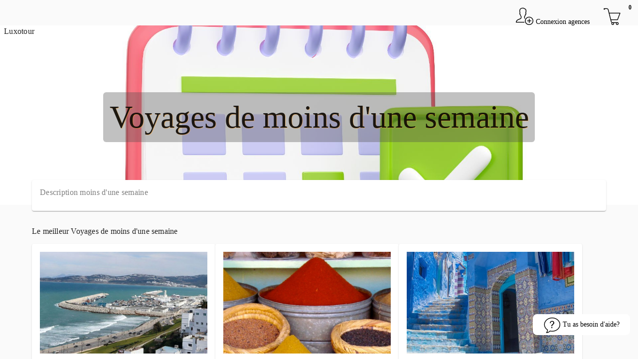

--- FILE ---
content_type: application/javascript; charset=UTF-8
request_url: https://www.luxotour.com/runtime.b2a042f1b4816c64.js
body_size: 1410
content:
(()=>{"use strict";var e,v={},m={};function r(e){var f=m[e];if(void 0!==f)return f.exports;var t=m[e]={id:e,loaded:!1,exports:{}};return v[e].call(t.exports,t,t.exports,r),t.loaded=!0,t.exports}r.m=v,e=[],r.O=(f,t,d,i)=>{if(!t){var a=1/0;for(n=0;n<e.length;n++){for(var[t,d,i]=e[n],u=!0,o=0;o<t.length;o++)(!1&i||a>=i)&&Object.keys(r.O).every(p=>r.O[p](t[o]))?t.splice(o--,1):(u=!1,i<a&&(a=i));if(u){e.splice(n--,1);var l=d();void 0!==l&&(f=l)}}return f}i=i||0;for(var n=e.length;n>0&&e[n-1][2]>i;n--)e[n]=e[n-1];e[n]=[t,d,i]},r.n=e=>{var f=e&&e.__esModule?()=>e.default:()=>e;return r.d(f,{a:f}),f},r.d=(e,f)=>{for(var t in f)r.o(f,t)&&!r.o(e,t)&&Object.defineProperty(e,t,{enumerable:!0,get:f[t]})},r.f={},r.e=e=>Promise.all(Object.keys(r.f).reduce((f,t)=>(r.f[t](e,f),f),[])),r.u=e=>(76===e?"common":e)+"."+{14:"7b551b89644dd8b6",76:"3ddc996f8d2e4536",113:"fa2202365ec6c47c",127:"860d9b436304085c",206:"b042208d60d1d80d",208:"70c1fe85d04707d2",220:"03b045fcca1b9f5f",241:"3292c20e68dfa361",246:"ba04905f2107fa7f",314:"2236c980507cafe6",379:"91d393030083c25d",391:"eca4b93cdbbba235",411:"1631450a3fd0a267",498:"e8963b556d3e7226",583:"ed19159676aeb7ca",601:"a4f231aff03935b7",747:"ae1936fed28c793c",760:"411fa7cf209d17b9",787:"067baf6ced9b51ae",819:"79276c05bdb8ecd6",997:"e9c8bfd16a04ccec"}[e]+".js",r.miniCssF=e=>{},r.o=(e,f)=>Object.prototype.hasOwnProperty.call(e,f),(()=>{var e={},f="voltorapp:";r.l=(t,d,i,n)=>{if(e[t])e[t].push(d);else{var a,u;if(void 0!==i)for(var o=document.getElementsByTagName("script"),l=0;l<o.length;l++){var c=o[l];if(c.getAttribute("src")==t||c.getAttribute("data-webpack")==f+i){a=c;break}}a||(u=!0,(a=document.createElement("script")).type="module",a.charset="utf-8",a.timeout=120,r.nc&&a.setAttribute("nonce",r.nc),a.setAttribute("data-webpack",f+i),a.src=r.tu(t)),e[t]=[d];var b=(g,p)=>{a.onerror=a.onload=null,clearTimeout(s);var h=e[t];if(delete e[t],a.parentNode&&a.parentNode.removeChild(a),h&&h.forEach(_=>_(p)),g)return g(p)},s=setTimeout(b.bind(null,void 0,{type:"timeout",target:a}),12e4);a.onerror=b.bind(null,a.onerror),a.onload=b.bind(null,a.onload),u&&document.head.appendChild(a)}}})(),r.r=e=>{typeof Symbol<"u"&&Symbol.toStringTag&&Object.defineProperty(e,Symbol.toStringTag,{value:"Module"}),Object.defineProperty(e,"__esModule",{value:!0})},r.nmd=e=>(e.paths=[],e.children||(e.children=[]),e),(()=>{var e;r.tt=()=>(void 0===e&&(e={createScriptURL:f=>f},typeof trustedTypes<"u"&&trustedTypes.createPolicy&&(e=trustedTypes.createPolicy("angular#bundler",e))),e)})(),r.tu=e=>r.tt().createScriptURL(e),r.p="",(()=>{var e={121:0};r.f.j=(d,i)=>{var n=r.o(e,d)?e[d]:void 0;if(0!==n)if(n)i.push(n[2]);else if(121!=d){var a=new Promise((c,b)=>n=e[d]=[c,b]);i.push(n[2]=a);var u=r.p+r.u(d),o=new Error;r.l(u,c=>{if(r.o(e,d)&&(0!==(n=e[d])&&(e[d]=void 0),n)){var b=c&&("load"===c.type?"missing":c.type),s=c&&c.target&&c.target.src;o.message="Loading chunk "+d+" failed.\n("+b+": "+s+")",o.name="ChunkLoadError",o.type=b,o.request=s,n[1](o)}},"chunk-"+d,d)}else e[d]=0},r.O.j=d=>0===e[d];var f=(d,i)=>{var o,l,[n,a,u]=i,c=0;if(n.some(s=>0!==e[s])){for(o in a)r.o(a,o)&&(r.m[o]=a[o]);if(u)var b=u(r)}for(d&&d(i);c<n.length;c++)r.o(e,l=n[c])&&e[l]&&e[l][0](),e[l]=0;return r.O(b)},t=self.webpackChunkvoltorapp=self.webpackChunkvoltorapp||[];t.forEach(f.bind(null,0)),t.push=f.bind(null,t.push.bind(t))})()})();